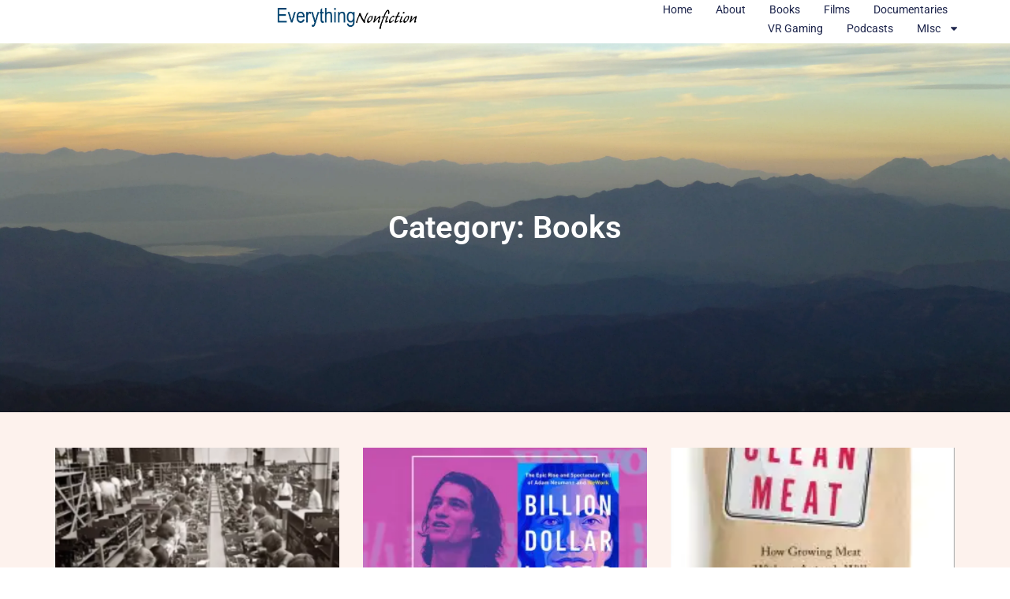

--- FILE ---
content_type: text/html; charset=UTF-8
request_url: https://everythingnonfiction.com/category/books/page/7/
body_size: 12316
content:
<!doctype html>
<html lang="en-US">
<head>
	<meta charset="UTF-8">
	<meta name="viewport" content="width=device-width, initial-scale=1">
	<link rel="profile" href="https://gmpg.org/xfn/11">
	<title>Books &#8211; Page 7 &#8211; Everything Nonfiction</title>
<meta name='robots' content='max-image-preview:large' />
	<style>img:is([sizes="auto" i], [sizes^="auto," i]) { contain-intrinsic-size: 3000px 1500px }</style>
	<link rel='dns-prefetch' href='//www.googletagmanager.com' />
<link rel='dns-prefetch' href='//stats.wp.com' />
<link rel='dns-prefetch' href='//v0.wordpress.com' />
<link rel='dns-prefetch' href='//widgets.wp.com' />
<link rel='dns-prefetch' href='//s0.wp.com' />
<link rel='dns-prefetch' href='//0.gravatar.com' />
<link rel='dns-prefetch' href='//1.gravatar.com' />
<link rel='dns-prefetch' href='//2.gravatar.com' />
<link rel='preconnect' href='//i0.wp.com' />
<link rel="alternate" type="application/rss+xml" title="Everything Nonfiction &raquo; Feed" href="https://everythingnonfiction.com/feed/" />
<link rel="alternate" type="application/rss+xml" title="Everything Nonfiction &raquo; Comments Feed" href="https://everythingnonfiction.com/comments/feed/" />
<link rel="alternate" type="application/rss+xml" title="Everything Nonfiction &raquo; Books Category Feed" href="https://everythingnonfiction.com/category/books/feed/" />
<script>
window._wpemojiSettings = {"baseUrl":"https:\/\/s.w.org\/images\/core\/emoji\/16.0.1\/72x72\/","ext":".png","svgUrl":"https:\/\/s.w.org\/images\/core\/emoji\/16.0.1\/svg\/","svgExt":".svg","source":{"concatemoji":"https:\/\/everythingnonfiction.com\/wp-includes\/js\/wp-emoji-release.min.js?ver=6.8.3"}};
/*! This file is auto-generated */
!function(s,n){var o,i,e;function c(e){try{var t={supportTests:e,timestamp:(new Date).valueOf()};sessionStorage.setItem(o,JSON.stringify(t))}catch(e){}}function p(e,t,n){e.clearRect(0,0,e.canvas.width,e.canvas.height),e.fillText(t,0,0);var t=new Uint32Array(e.getImageData(0,0,e.canvas.width,e.canvas.height).data),a=(e.clearRect(0,0,e.canvas.width,e.canvas.height),e.fillText(n,0,0),new Uint32Array(e.getImageData(0,0,e.canvas.width,e.canvas.height).data));return t.every(function(e,t){return e===a[t]})}function u(e,t){e.clearRect(0,0,e.canvas.width,e.canvas.height),e.fillText(t,0,0);for(var n=e.getImageData(16,16,1,1),a=0;a<n.data.length;a++)if(0!==n.data[a])return!1;return!0}function f(e,t,n,a){switch(t){case"flag":return n(e,"\ud83c\udff3\ufe0f\u200d\u26a7\ufe0f","\ud83c\udff3\ufe0f\u200b\u26a7\ufe0f")?!1:!n(e,"\ud83c\udde8\ud83c\uddf6","\ud83c\udde8\u200b\ud83c\uddf6")&&!n(e,"\ud83c\udff4\udb40\udc67\udb40\udc62\udb40\udc65\udb40\udc6e\udb40\udc67\udb40\udc7f","\ud83c\udff4\u200b\udb40\udc67\u200b\udb40\udc62\u200b\udb40\udc65\u200b\udb40\udc6e\u200b\udb40\udc67\u200b\udb40\udc7f");case"emoji":return!a(e,"\ud83e\udedf")}return!1}function g(e,t,n,a){var r="undefined"!=typeof WorkerGlobalScope&&self instanceof WorkerGlobalScope?new OffscreenCanvas(300,150):s.createElement("canvas"),o=r.getContext("2d",{willReadFrequently:!0}),i=(o.textBaseline="top",o.font="600 32px Arial",{});return e.forEach(function(e){i[e]=t(o,e,n,a)}),i}function t(e){var t=s.createElement("script");t.src=e,t.defer=!0,s.head.appendChild(t)}"undefined"!=typeof Promise&&(o="wpEmojiSettingsSupports",i=["flag","emoji"],n.supports={everything:!0,everythingExceptFlag:!0},e=new Promise(function(e){s.addEventListener("DOMContentLoaded",e,{once:!0})}),new Promise(function(t){var n=function(){try{var e=JSON.parse(sessionStorage.getItem(o));if("object"==typeof e&&"number"==typeof e.timestamp&&(new Date).valueOf()<e.timestamp+604800&&"object"==typeof e.supportTests)return e.supportTests}catch(e){}return null}();if(!n){if("undefined"!=typeof Worker&&"undefined"!=typeof OffscreenCanvas&&"undefined"!=typeof URL&&URL.createObjectURL&&"undefined"!=typeof Blob)try{var e="postMessage("+g.toString()+"("+[JSON.stringify(i),f.toString(),p.toString(),u.toString()].join(",")+"));",a=new Blob([e],{type:"text/javascript"}),r=new Worker(URL.createObjectURL(a),{name:"wpTestEmojiSupports"});return void(r.onmessage=function(e){c(n=e.data),r.terminate(),t(n)})}catch(e){}c(n=g(i,f,p,u))}t(n)}).then(function(e){for(var t in e)n.supports[t]=e[t],n.supports.everything=n.supports.everything&&n.supports[t],"flag"!==t&&(n.supports.everythingExceptFlag=n.supports.everythingExceptFlag&&n.supports[t]);n.supports.everythingExceptFlag=n.supports.everythingExceptFlag&&!n.supports.flag,n.DOMReady=!1,n.readyCallback=function(){n.DOMReady=!0}}).then(function(){return e}).then(function(){var e;n.supports.everything||(n.readyCallback(),(e=n.source||{}).concatemoji?t(e.concatemoji):e.wpemoji&&e.twemoji&&(t(e.twemoji),t(e.wpemoji)))}))}((window,document),window._wpemojiSettings);
</script>
<style id='wp-emoji-styles-inline-css'>

	img.wp-smiley, img.emoji {
		display: inline !important;
		border: none !important;
		box-shadow: none !important;
		height: 1em !important;
		width: 1em !important;
		margin: 0 0.07em !important;
		vertical-align: -0.1em !important;
		background: none !important;
		padding: 0 !important;
	}
</style>
<link rel='stylesheet' id='wp-block-library-css' href='https://everythingnonfiction.com/wp-includes/css/dist/block-library/style.min.css?ver=6.8.3' media='all' />
<link rel='stylesheet' id='mediaelement-css' href='https://everythingnonfiction.com/wp-includes/js/mediaelement/mediaelementplayer-legacy.min.css?ver=4.2.17' media='all' />
<link rel='stylesheet' id='wp-mediaelement-css' href='https://everythingnonfiction.com/wp-includes/js/mediaelement/wp-mediaelement.min.css?ver=6.8.3' media='all' />
<style id='jetpack-sharing-buttons-style-inline-css'>
.jetpack-sharing-buttons__services-list{display:flex;flex-direction:row;flex-wrap:wrap;gap:0;list-style-type:none;margin:5px;padding:0}.jetpack-sharing-buttons__services-list.has-small-icon-size{font-size:12px}.jetpack-sharing-buttons__services-list.has-normal-icon-size{font-size:16px}.jetpack-sharing-buttons__services-list.has-large-icon-size{font-size:24px}.jetpack-sharing-buttons__services-list.has-huge-icon-size{font-size:36px}@media print{.jetpack-sharing-buttons__services-list{display:none!important}}.editor-styles-wrapper .wp-block-jetpack-sharing-buttons{gap:0;padding-inline-start:0}ul.jetpack-sharing-buttons__services-list.has-background{padding:1.25em 2.375em}
</style>
<style id='global-styles-inline-css'>
:root{--wp--preset--aspect-ratio--square: 1;--wp--preset--aspect-ratio--4-3: 4/3;--wp--preset--aspect-ratio--3-4: 3/4;--wp--preset--aspect-ratio--3-2: 3/2;--wp--preset--aspect-ratio--2-3: 2/3;--wp--preset--aspect-ratio--16-9: 16/9;--wp--preset--aspect-ratio--9-16: 9/16;--wp--preset--color--black: #000000;--wp--preset--color--cyan-bluish-gray: #abb8c3;--wp--preset--color--white: #ffffff;--wp--preset--color--pale-pink: #f78da7;--wp--preset--color--vivid-red: #cf2e2e;--wp--preset--color--luminous-vivid-orange: #ff6900;--wp--preset--color--luminous-vivid-amber: #fcb900;--wp--preset--color--light-green-cyan: #7bdcb5;--wp--preset--color--vivid-green-cyan: #00d084;--wp--preset--color--pale-cyan-blue: #8ed1fc;--wp--preset--color--vivid-cyan-blue: #0693e3;--wp--preset--color--vivid-purple: #9b51e0;--wp--preset--gradient--vivid-cyan-blue-to-vivid-purple: linear-gradient(135deg,rgba(6,147,227,1) 0%,rgb(155,81,224) 100%);--wp--preset--gradient--light-green-cyan-to-vivid-green-cyan: linear-gradient(135deg,rgb(122,220,180) 0%,rgb(0,208,130) 100%);--wp--preset--gradient--luminous-vivid-amber-to-luminous-vivid-orange: linear-gradient(135deg,rgba(252,185,0,1) 0%,rgba(255,105,0,1) 100%);--wp--preset--gradient--luminous-vivid-orange-to-vivid-red: linear-gradient(135deg,rgba(255,105,0,1) 0%,rgb(207,46,46) 100%);--wp--preset--gradient--very-light-gray-to-cyan-bluish-gray: linear-gradient(135deg,rgb(238,238,238) 0%,rgb(169,184,195) 100%);--wp--preset--gradient--cool-to-warm-spectrum: linear-gradient(135deg,rgb(74,234,220) 0%,rgb(151,120,209) 20%,rgb(207,42,186) 40%,rgb(238,44,130) 60%,rgb(251,105,98) 80%,rgb(254,248,76) 100%);--wp--preset--gradient--blush-light-purple: linear-gradient(135deg,rgb(255,206,236) 0%,rgb(152,150,240) 100%);--wp--preset--gradient--blush-bordeaux: linear-gradient(135deg,rgb(254,205,165) 0%,rgb(254,45,45) 50%,rgb(107,0,62) 100%);--wp--preset--gradient--luminous-dusk: linear-gradient(135deg,rgb(255,203,112) 0%,rgb(199,81,192) 50%,rgb(65,88,208) 100%);--wp--preset--gradient--pale-ocean: linear-gradient(135deg,rgb(255,245,203) 0%,rgb(182,227,212) 50%,rgb(51,167,181) 100%);--wp--preset--gradient--electric-grass: linear-gradient(135deg,rgb(202,248,128) 0%,rgb(113,206,126) 100%);--wp--preset--gradient--midnight: linear-gradient(135deg,rgb(2,3,129) 0%,rgb(40,116,252) 100%);--wp--preset--font-size--small: 13px;--wp--preset--font-size--medium: 20px;--wp--preset--font-size--large: 36px;--wp--preset--font-size--x-large: 42px;--wp--preset--spacing--20: 0.44rem;--wp--preset--spacing--30: 0.67rem;--wp--preset--spacing--40: 1rem;--wp--preset--spacing--50: 1.5rem;--wp--preset--spacing--60: 2.25rem;--wp--preset--spacing--70: 3.38rem;--wp--preset--spacing--80: 5.06rem;--wp--preset--shadow--natural: 6px 6px 9px rgba(0, 0, 0, 0.2);--wp--preset--shadow--deep: 12px 12px 50px rgba(0, 0, 0, 0.4);--wp--preset--shadow--sharp: 6px 6px 0px rgba(0, 0, 0, 0.2);--wp--preset--shadow--outlined: 6px 6px 0px -3px rgba(255, 255, 255, 1), 6px 6px rgba(0, 0, 0, 1);--wp--preset--shadow--crisp: 6px 6px 0px rgba(0, 0, 0, 1);}:root { --wp--style--global--content-size: 800px;--wp--style--global--wide-size: 1200px; }:where(body) { margin: 0; }.wp-site-blocks > .alignleft { float: left; margin-right: 2em; }.wp-site-blocks > .alignright { float: right; margin-left: 2em; }.wp-site-blocks > .aligncenter { justify-content: center; margin-left: auto; margin-right: auto; }:where(.wp-site-blocks) > * { margin-block-start: 24px; margin-block-end: 0; }:where(.wp-site-blocks) > :first-child { margin-block-start: 0; }:where(.wp-site-blocks) > :last-child { margin-block-end: 0; }:root { --wp--style--block-gap: 24px; }:root :where(.is-layout-flow) > :first-child{margin-block-start: 0;}:root :where(.is-layout-flow) > :last-child{margin-block-end: 0;}:root :where(.is-layout-flow) > *{margin-block-start: 24px;margin-block-end: 0;}:root :where(.is-layout-constrained) > :first-child{margin-block-start: 0;}:root :where(.is-layout-constrained) > :last-child{margin-block-end: 0;}:root :where(.is-layout-constrained) > *{margin-block-start: 24px;margin-block-end: 0;}:root :where(.is-layout-flex){gap: 24px;}:root :where(.is-layout-grid){gap: 24px;}.is-layout-flow > .alignleft{float: left;margin-inline-start: 0;margin-inline-end: 2em;}.is-layout-flow > .alignright{float: right;margin-inline-start: 2em;margin-inline-end: 0;}.is-layout-flow > .aligncenter{margin-left: auto !important;margin-right: auto !important;}.is-layout-constrained > .alignleft{float: left;margin-inline-start: 0;margin-inline-end: 2em;}.is-layout-constrained > .alignright{float: right;margin-inline-start: 2em;margin-inline-end: 0;}.is-layout-constrained > .aligncenter{margin-left: auto !important;margin-right: auto !important;}.is-layout-constrained > :where(:not(.alignleft):not(.alignright):not(.alignfull)){max-width: var(--wp--style--global--content-size);margin-left: auto !important;margin-right: auto !important;}.is-layout-constrained > .alignwide{max-width: var(--wp--style--global--wide-size);}body .is-layout-flex{display: flex;}.is-layout-flex{flex-wrap: wrap;align-items: center;}.is-layout-flex > :is(*, div){margin: 0;}body .is-layout-grid{display: grid;}.is-layout-grid > :is(*, div){margin: 0;}body{padding-top: 0px;padding-right: 0px;padding-bottom: 0px;padding-left: 0px;}a:where(:not(.wp-element-button)){text-decoration: underline;}:root :where(.wp-element-button, .wp-block-button__link){background-color: #32373c;border-width: 0;color: #fff;font-family: inherit;font-size: inherit;line-height: inherit;padding: calc(0.667em + 2px) calc(1.333em + 2px);text-decoration: none;}.has-black-color{color: var(--wp--preset--color--black) !important;}.has-cyan-bluish-gray-color{color: var(--wp--preset--color--cyan-bluish-gray) !important;}.has-white-color{color: var(--wp--preset--color--white) !important;}.has-pale-pink-color{color: var(--wp--preset--color--pale-pink) !important;}.has-vivid-red-color{color: var(--wp--preset--color--vivid-red) !important;}.has-luminous-vivid-orange-color{color: var(--wp--preset--color--luminous-vivid-orange) !important;}.has-luminous-vivid-amber-color{color: var(--wp--preset--color--luminous-vivid-amber) !important;}.has-light-green-cyan-color{color: var(--wp--preset--color--light-green-cyan) !important;}.has-vivid-green-cyan-color{color: var(--wp--preset--color--vivid-green-cyan) !important;}.has-pale-cyan-blue-color{color: var(--wp--preset--color--pale-cyan-blue) !important;}.has-vivid-cyan-blue-color{color: var(--wp--preset--color--vivid-cyan-blue) !important;}.has-vivid-purple-color{color: var(--wp--preset--color--vivid-purple) !important;}.has-black-background-color{background-color: var(--wp--preset--color--black) !important;}.has-cyan-bluish-gray-background-color{background-color: var(--wp--preset--color--cyan-bluish-gray) !important;}.has-white-background-color{background-color: var(--wp--preset--color--white) !important;}.has-pale-pink-background-color{background-color: var(--wp--preset--color--pale-pink) !important;}.has-vivid-red-background-color{background-color: var(--wp--preset--color--vivid-red) !important;}.has-luminous-vivid-orange-background-color{background-color: var(--wp--preset--color--luminous-vivid-orange) !important;}.has-luminous-vivid-amber-background-color{background-color: var(--wp--preset--color--luminous-vivid-amber) !important;}.has-light-green-cyan-background-color{background-color: var(--wp--preset--color--light-green-cyan) !important;}.has-vivid-green-cyan-background-color{background-color: var(--wp--preset--color--vivid-green-cyan) !important;}.has-pale-cyan-blue-background-color{background-color: var(--wp--preset--color--pale-cyan-blue) !important;}.has-vivid-cyan-blue-background-color{background-color: var(--wp--preset--color--vivid-cyan-blue) !important;}.has-vivid-purple-background-color{background-color: var(--wp--preset--color--vivid-purple) !important;}.has-black-border-color{border-color: var(--wp--preset--color--black) !important;}.has-cyan-bluish-gray-border-color{border-color: var(--wp--preset--color--cyan-bluish-gray) !important;}.has-white-border-color{border-color: var(--wp--preset--color--white) !important;}.has-pale-pink-border-color{border-color: var(--wp--preset--color--pale-pink) !important;}.has-vivid-red-border-color{border-color: var(--wp--preset--color--vivid-red) !important;}.has-luminous-vivid-orange-border-color{border-color: var(--wp--preset--color--luminous-vivid-orange) !important;}.has-luminous-vivid-amber-border-color{border-color: var(--wp--preset--color--luminous-vivid-amber) !important;}.has-light-green-cyan-border-color{border-color: var(--wp--preset--color--light-green-cyan) !important;}.has-vivid-green-cyan-border-color{border-color: var(--wp--preset--color--vivid-green-cyan) !important;}.has-pale-cyan-blue-border-color{border-color: var(--wp--preset--color--pale-cyan-blue) !important;}.has-vivid-cyan-blue-border-color{border-color: var(--wp--preset--color--vivid-cyan-blue) !important;}.has-vivid-purple-border-color{border-color: var(--wp--preset--color--vivid-purple) !important;}.has-vivid-cyan-blue-to-vivid-purple-gradient-background{background: var(--wp--preset--gradient--vivid-cyan-blue-to-vivid-purple) !important;}.has-light-green-cyan-to-vivid-green-cyan-gradient-background{background: var(--wp--preset--gradient--light-green-cyan-to-vivid-green-cyan) !important;}.has-luminous-vivid-amber-to-luminous-vivid-orange-gradient-background{background: var(--wp--preset--gradient--luminous-vivid-amber-to-luminous-vivid-orange) !important;}.has-luminous-vivid-orange-to-vivid-red-gradient-background{background: var(--wp--preset--gradient--luminous-vivid-orange-to-vivid-red) !important;}.has-very-light-gray-to-cyan-bluish-gray-gradient-background{background: var(--wp--preset--gradient--very-light-gray-to-cyan-bluish-gray) !important;}.has-cool-to-warm-spectrum-gradient-background{background: var(--wp--preset--gradient--cool-to-warm-spectrum) !important;}.has-blush-light-purple-gradient-background{background: var(--wp--preset--gradient--blush-light-purple) !important;}.has-blush-bordeaux-gradient-background{background: var(--wp--preset--gradient--blush-bordeaux) !important;}.has-luminous-dusk-gradient-background{background: var(--wp--preset--gradient--luminous-dusk) !important;}.has-pale-ocean-gradient-background{background: var(--wp--preset--gradient--pale-ocean) !important;}.has-electric-grass-gradient-background{background: var(--wp--preset--gradient--electric-grass) !important;}.has-midnight-gradient-background{background: var(--wp--preset--gradient--midnight) !important;}.has-small-font-size{font-size: var(--wp--preset--font-size--small) !important;}.has-medium-font-size{font-size: var(--wp--preset--font-size--medium) !important;}.has-large-font-size{font-size: var(--wp--preset--font-size--large) !important;}.has-x-large-font-size{font-size: var(--wp--preset--font-size--x-large) !important;}
:root :where(.wp-block-pullquote){font-size: 1.5em;line-height: 1.6;}
</style>
<link rel='stylesheet' id='wp-components-css' href='https://everythingnonfiction.com/wp-includes/css/dist/components/style.min.css?ver=6.8.3' media='all' />
<link rel='stylesheet' id='godaddy-styles-css' href='https://everythingnonfiction.com/wp-content/mu-plugins/vendor/wpex/godaddy-launch/includes/Dependencies/GoDaddy/Styles/build/latest.css?ver=2.0.2' media='all' />
<link rel='stylesheet' id='hello-elementor-css' href='https://everythingnonfiction.com/wp-content/themes/hello-elementor/assets/css/reset.css?ver=3.4.5' media='all' />
<link rel='stylesheet' id='hello-elementor-theme-style-css' href='https://everythingnonfiction.com/wp-content/themes/hello-elementor/assets/css/theme.css?ver=3.4.5' media='all' />
<link rel='stylesheet' id='hello-elementor-header-footer-css' href='https://everythingnonfiction.com/wp-content/themes/hello-elementor/assets/css/header-footer.css?ver=3.4.5' media='all' />
<link rel='stylesheet' id='elementor-frontend-css' href='https://everythingnonfiction.com/wp-content/uploads/elementor/css/custom-frontend.min.css?ver=1768934352' media='all' />
<link rel='stylesheet' id='elementor-post-6653-css' href='https://everythingnonfiction.com/wp-content/uploads/elementor/css/post-6653.css?ver=1768934353' media='all' />
<link rel='stylesheet' id='jetpack_likes-css' href='https://everythingnonfiction.com/wp-content/plugins/jetpack/modules/likes/style.css?ver=15.4' media='all' />
<link rel='stylesheet' id='widget-image-css' href='https://everythingnonfiction.com/wp-content/plugins/elementor/assets/css/widget-image.min.css?ver=3.34.2' media='all' />
<link rel='stylesheet' id='widget-nav-menu-css' href='https://everythingnonfiction.com/wp-content/uploads/elementor/css/custom-pro-widget-nav-menu.min.css?ver=1768934353' media='all' />
<link rel='stylesheet' id='widget-social-icons-css' href='https://everythingnonfiction.com/wp-content/plugins/elementor/assets/css/widget-social-icons.min.css?ver=3.34.2' media='all' />
<link rel='stylesheet' id='e-apple-webkit-css' href='https://everythingnonfiction.com/wp-content/uploads/elementor/css/custom-apple-webkit.min.css?ver=1768934352' media='all' />
<link rel='stylesheet' id='widget-heading-css' href='https://everythingnonfiction.com/wp-content/plugins/elementor/assets/css/widget-heading.min.css?ver=3.34.2' media='all' />
<link rel='stylesheet' id='widget-posts-css' href='https://everythingnonfiction.com/wp-content/plugins/elementor-pro/assets/css/widget-posts.min.css?ver=3.34.1' media='all' />
<link rel='stylesheet' id='elementor-post-7133-css' href='https://everythingnonfiction.com/wp-content/uploads/elementor/css/post-7133.css?ver=1768934354' media='all' />
<link rel='stylesheet' id='elementor-post-6583-css' href='https://everythingnonfiction.com/wp-content/uploads/elementor/css/post-6583.css?ver=1768934354' media='all' />
<link rel='stylesheet' id='elementor-post-7404-css' href='https://everythingnonfiction.com/wp-content/uploads/elementor/css/post-7404.css?ver=1768934464' media='all' />
<link rel='stylesheet' id='elementor-gf-local-roboto-css' href='https://everythingnonfiction.com/wp-content/uploads/elementor/google-fonts/css/roboto.css?ver=1742223105' media='all' />
<link rel='stylesheet' id='elementor-gf-local-robotoslab-css' href='https://everythingnonfiction.com/wp-content/uploads/elementor/google-fonts/css/robotoslab.css?ver=1742223107' media='all' />
<link rel='stylesheet' id='elementor-gf-local-poppins-css' href='https://everythingnonfiction.com/wp-content/uploads/elementor/google-fonts/css/poppins.css?ver=1742223108' media='all' />
<script src="https://everythingnonfiction.com/wp-includes/js/jquery/jquery.min.js?ver=3.7.1" id="jquery-core-js"></script>
<script src="https://everythingnonfiction.com/wp-includes/js/jquery/jquery-migrate.min.js?ver=3.4.1" id="jquery-migrate-js"></script>

<!-- Google tag (gtag.js) snippet added by Site Kit -->
<!-- Google Analytics snippet added by Site Kit -->
<script src="https://www.googletagmanager.com/gtag/js?id=GT-K8GMZHX" id="google_gtagjs-js" async></script>
<script id="google_gtagjs-js-after">
window.dataLayer = window.dataLayer || [];function gtag(){dataLayer.push(arguments);}
gtag("set","linker",{"domains":["everythingnonfiction.com"]});
gtag("js", new Date());
gtag("set", "developer_id.dZTNiMT", true);
gtag("config", "GT-K8GMZHX");
</script>
<link rel="https://api.w.org/" href="https://everythingnonfiction.com/wp-json/" /><link rel="alternate" title="JSON" type="application/json" href="https://everythingnonfiction.com/wp-json/wp/v2/categories/15" /><link rel="EditURI" type="application/rsd+xml" title="RSD" href="https://everythingnonfiction.com/xmlrpc.php?rsd" />
<meta name="generator" content="WordPress 6.8.3" />
<meta name="generator" content="Site Kit by Google 1.170.0" />	<style>img#wpstats{display:none}</style>
		<meta name="generator" content="Elementor 3.34.2; features: e_font_icon_svg, additional_custom_breakpoints; settings: css_print_method-external, google_font-enabled, font_display-swap">
			<style>
				.e-con.e-parent:nth-of-type(n+4):not(.e-lazyloaded):not(.e-no-lazyload),
				.e-con.e-parent:nth-of-type(n+4):not(.e-lazyloaded):not(.e-no-lazyload) * {
					background-image: none !important;
				}
				@media screen and (max-height: 1024px) {
					.e-con.e-parent:nth-of-type(n+3):not(.e-lazyloaded):not(.e-no-lazyload),
					.e-con.e-parent:nth-of-type(n+3):not(.e-lazyloaded):not(.e-no-lazyload) * {
						background-image: none !important;
					}
				}
				@media screen and (max-height: 640px) {
					.e-con.e-parent:nth-of-type(n+2):not(.e-lazyloaded):not(.e-no-lazyload),
					.e-con.e-parent:nth-of-type(n+2):not(.e-lazyloaded):not(.e-no-lazyload) * {
						background-image: none !important;
					}
				}
			</style>
			
<!-- Jetpack Open Graph Tags -->
<meta property="og:type" content="website" />
<meta property="og:title" content="Books &#8211; Page 7 &#8211; Everything Nonfiction" />
<meta property="og:url" content="https://everythingnonfiction.com/category/books/" />
<meta property="og:site_name" content="Everything Nonfiction" />
<meta property="og:image" content="https://i0.wp.com/everythingnonfiction.com/wp-content/uploads/2025/02/Everythingnonfiction-logo.jpg?fit=1193%2C290&#038;ssl=1" />
<meta property="og:image:width" content="1193" />
<meta property="og:image:height" content="290" />
<meta property="og:image:alt" content="" />
<meta property="og:locale" content="en_US" />

<!-- End Jetpack Open Graph Tags -->
		<style id="wp-custom-css">
			p {
  text-indent: 30px;
}
		</style>
		</head>
<body class="archive paged category category-books category-15 wp-custom-logo wp-embed-responsive paged-7 category-paged-7 wp-theme-hello-elementor hello-elementor-default elementor-page-7404 elementor-default elementor-template-full-width elementor-kit-6653">


<a class="skip-link screen-reader-text" href="#content">Skip to content</a>

		<header data-elementor-type="header" data-elementor-id="7133" class="elementor elementor-7133 elementor-location-header" data-elementor-post-type="elementor_library">
			<div class="elementor-element elementor-element-4cce2576 e-con-full e-flex e-con e-parent" data-id="4cce2576" data-element_type="container" data-settings="{&quot;background_background&quot;:&quot;classic&quot;}">
				<div class="elementor-element elementor-element-2c365150 elementor-widget elementor-widget-theme-site-logo elementor-widget-image" data-id="2c365150" data-element_type="widget" data-widget_type="theme-site-logo.default">
				<div class="elementor-widget-container">
											<a href="https://everythingnonfiction.com">
			<img fetchpriority="high" width="1193" height="290" src="https://i0.wp.com/everythingnonfiction.com/wp-content/uploads/2025/02/Everythingnonfiction-logo.jpg?fit=1193%2C290&amp;ssl=1" class="attachment-full size-full wp-image-6701" alt="" srcset="https://i0.wp.com/everythingnonfiction.com/wp-content/uploads/2025/02/Everythingnonfiction-logo.jpg?w=1193&amp;ssl=1 1193w, https://i0.wp.com/everythingnonfiction.com/wp-content/uploads/2025/02/Everythingnonfiction-logo.jpg?resize=300%2C73&amp;ssl=1 300w, https://i0.wp.com/everythingnonfiction.com/wp-content/uploads/2025/02/Everythingnonfiction-logo.jpg?resize=1024%2C249&amp;ssl=1 1024w, https://i0.wp.com/everythingnonfiction.com/wp-content/uploads/2025/02/Everythingnonfiction-logo.jpg?resize=768%2C187&amp;ssl=1 768w" sizes="(max-width: 1193px) 100vw, 1193px" />				</a>
											</div>
				</div>
				<div class="elementor-element elementor-element-286c66b elementor-nav-menu--dropdown-tablet_extra elementor-nav-menu--stretch elementor-nav-menu__align-end elementor-nav-menu__text-align-center elementor-nav-menu--toggle elementor-nav-menu--burger elementor-widget elementor-widget-nav-menu" data-id="286c66b" data-element_type="widget" data-settings="{&quot;full_width&quot;:&quot;stretch&quot;,&quot;layout&quot;:&quot;horizontal&quot;,&quot;submenu_icon&quot;:{&quot;value&quot;:&quot;&lt;svg aria-hidden=\&quot;true\&quot; class=\&quot;e-font-icon-svg e-fas-caret-down\&quot; viewBox=\&quot;0 0 320 512\&quot; xmlns=\&quot;http:\/\/www.w3.org\/2000\/svg\&quot;&gt;&lt;path d=\&quot;M31.3 192h257.3c17.8 0 26.7 21.5 14.1 34.1L174.1 354.8c-7.8 7.8-20.5 7.8-28.3 0L17.2 226.1C4.6 213.5 13.5 192 31.3 192z\&quot;&gt;&lt;\/path&gt;&lt;\/svg&gt;&quot;,&quot;library&quot;:&quot;fa-solid&quot;},&quot;toggle&quot;:&quot;burger&quot;}" data-widget_type="nav-menu.default">
				<div class="elementor-widget-container">
								<nav aria-label="Menu" class="elementor-nav-menu--main elementor-nav-menu__container elementor-nav-menu--layout-horizontal e--pointer-underline e--animation-fade">
				<ul id="menu-1-286c66b" class="elementor-nav-menu"><li class="menu-item menu-item-type-post_type menu-item-object-page menu-item-home menu-item-6696"><a href="https://everythingnonfiction.com/" class="elementor-item">Home</a></li>
<li class="menu-item menu-item-type-post_type menu-item-object-page menu-item-7063"><a href="https://everythingnonfiction.com/about-3/" class="elementor-item">About</a></li>
<li class="menu-item menu-item-type-post_type menu-item-object-page menu-item-7004"><a href="https://everythingnonfiction.com/books/" class="elementor-item">Books</a></li>
<li class="menu-item menu-item-type-post_type menu-item-object-page menu-item-7005"><a href="https://everythingnonfiction.com/films/" class="elementor-item">Films</a></li>
<li class="menu-item menu-item-type-post_type menu-item-object-page menu-item-7006"><a href="https://everythingnonfiction.com/documentaries/" class="elementor-item">Documentaries</a></li>
<li class="menu-item menu-item-type-post_type menu-item-object-page menu-item-7007"><a href="https://everythingnonfiction.com/vr-gaming/" class="elementor-item">VR Gaming</a></li>
<li class="menu-item menu-item-type-post_type menu-item-object-page menu-item-7035"><a href="https://everythingnonfiction.com/podcasts/" class="elementor-item">Podcasts</a></li>
<li class="menu-item menu-item-type-custom menu-item-object-custom menu-item-has-children menu-item-7113"><a href="#" class="elementor-item elementor-item-anchor">MIsc</a>
<ul class="sub-menu elementor-nav-menu--dropdown">
	<li class="menu-item menu-item-type-post_type menu-item-object-page menu-item-7123"><a href="https://everythingnonfiction.com/miscellaneous/" class="elementor-sub-item">Miscellaneous Posts</a></li>
	<li class="menu-item menu-item-type-post_type menu-item-object-page menu-item-7114"><a href="https://everythingnonfiction.com/books-by-emilio/" class="elementor-sub-item">Books by Emilio</a></li>
	<li class="menu-item menu-item-type-post_type menu-item-object-page menu-item-7115"><a href="https://everythingnonfiction.com/connect/" class="elementor-sub-item">Connect</a></li>
	<li class="menu-item menu-item-type-post_type menu-item-object-page menu-item-7116"><a href="https://everythingnonfiction.com/sitemap/" class="elementor-sub-item">Sitemap</a></li>
	<li class="menu-item menu-item-type-post_type menu-item-object-page menu-item-7117"><a href="https://everythingnonfiction.com/privacy/" class="elementor-sub-item">Privacy Policy</a></li>
</ul>
</li>
</ul>			</nav>
					<div class="elementor-menu-toggle" role="button" tabindex="0" aria-label="Menu Toggle" aria-expanded="false">
			<svg aria-hidden="true" role="presentation" class="elementor-menu-toggle__icon--open e-font-icon-svg e-eicon-menu-bar" viewBox="0 0 1000 1000" xmlns="http://www.w3.org/2000/svg"><path d="M104 333H896C929 333 958 304 958 271S929 208 896 208H104C71 208 42 237 42 271S71 333 104 333ZM104 583H896C929 583 958 554 958 521S929 458 896 458H104C71 458 42 487 42 521S71 583 104 583ZM104 833H896C929 833 958 804 958 771S929 708 896 708H104C71 708 42 737 42 771S71 833 104 833Z"></path></svg><svg aria-hidden="true" role="presentation" class="elementor-menu-toggle__icon--close e-font-icon-svg e-eicon-close" viewBox="0 0 1000 1000" xmlns="http://www.w3.org/2000/svg"><path d="M742 167L500 408 258 167C246 154 233 150 217 150 196 150 179 158 167 167 154 179 150 196 150 212 150 229 154 242 171 254L408 500 167 742C138 771 138 800 167 829 196 858 225 858 254 829L496 587 738 829C750 842 767 846 783 846 800 846 817 842 829 829 842 817 846 804 846 783 846 767 842 750 829 737L588 500 833 258C863 229 863 200 833 171 804 137 775 137 742 167Z"></path></svg>		</div>
					<nav class="elementor-nav-menu--dropdown elementor-nav-menu__container" aria-hidden="true">
				<ul id="menu-2-286c66b" class="elementor-nav-menu"><li class="menu-item menu-item-type-post_type menu-item-object-page menu-item-home menu-item-6696"><a href="https://everythingnonfiction.com/" class="elementor-item" tabindex="-1">Home</a></li>
<li class="menu-item menu-item-type-post_type menu-item-object-page menu-item-7063"><a href="https://everythingnonfiction.com/about-3/" class="elementor-item" tabindex="-1">About</a></li>
<li class="menu-item menu-item-type-post_type menu-item-object-page menu-item-7004"><a href="https://everythingnonfiction.com/books/" class="elementor-item" tabindex="-1">Books</a></li>
<li class="menu-item menu-item-type-post_type menu-item-object-page menu-item-7005"><a href="https://everythingnonfiction.com/films/" class="elementor-item" tabindex="-1">Films</a></li>
<li class="menu-item menu-item-type-post_type menu-item-object-page menu-item-7006"><a href="https://everythingnonfiction.com/documentaries/" class="elementor-item" tabindex="-1">Documentaries</a></li>
<li class="menu-item menu-item-type-post_type menu-item-object-page menu-item-7007"><a href="https://everythingnonfiction.com/vr-gaming/" class="elementor-item" tabindex="-1">VR Gaming</a></li>
<li class="menu-item menu-item-type-post_type menu-item-object-page menu-item-7035"><a href="https://everythingnonfiction.com/podcasts/" class="elementor-item" tabindex="-1">Podcasts</a></li>
<li class="menu-item menu-item-type-custom menu-item-object-custom menu-item-has-children menu-item-7113"><a href="#" class="elementor-item elementor-item-anchor" tabindex="-1">MIsc</a>
<ul class="sub-menu elementor-nav-menu--dropdown">
	<li class="menu-item menu-item-type-post_type menu-item-object-page menu-item-7123"><a href="https://everythingnonfiction.com/miscellaneous/" class="elementor-sub-item" tabindex="-1">Miscellaneous Posts</a></li>
	<li class="menu-item menu-item-type-post_type menu-item-object-page menu-item-7114"><a href="https://everythingnonfiction.com/books-by-emilio/" class="elementor-sub-item" tabindex="-1">Books by Emilio</a></li>
	<li class="menu-item menu-item-type-post_type menu-item-object-page menu-item-7115"><a href="https://everythingnonfiction.com/connect/" class="elementor-sub-item" tabindex="-1">Connect</a></li>
	<li class="menu-item menu-item-type-post_type menu-item-object-page menu-item-7116"><a href="https://everythingnonfiction.com/sitemap/" class="elementor-sub-item" tabindex="-1">Sitemap</a></li>
	<li class="menu-item menu-item-type-post_type menu-item-object-page menu-item-7117"><a href="https://everythingnonfiction.com/privacy/" class="elementor-sub-item" tabindex="-1">Privacy Policy</a></li>
</ul>
</li>
</ul>			</nav>
						</div>
				</div>
				</div>
				</header>
				<div data-elementor-type="archive" data-elementor-id="7404" class="elementor elementor-7404 elementor-location-archive" data-elementor-post-type="elementor_library">
			<div class="elementor-element elementor-element-60ea59e e-flex e-con-boxed e-con e-parent" data-id="60ea59e" data-element_type="container" data-settings="{&quot;background_background&quot;:&quot;classic&quot;}">
					<div class="e-con-inner">
				<div class="elementor-element elementor-element-a091167 elementor-widget elementor-widget-theme-archive-title elementor-page-title elementor-widget-heading" data-id="a091167" data-element_type="widget" data-widget_type="theme-archive-title.default">
				<div class="elementor-widget-container">
					<h1 class="elementor-heading-title elementor-size-default">Category: Books</h1>				</div>
				</div>
					</div>
				</div>
		<div class="elementor-element elementor-element-cbbfc69 e-flex e-con-boxed e-con e-parent" data-id="cbbfc69" data-element_type="container" data-settings="{&quot;background_background&quot;:&quot;classic&quot;}">
					<div class="e-con-inner">
				<div class="elementor-element elementor-element-e8378bc elementor-grid-3 elementor-grid-tablet-2 elementor-grid-mobile-1 elementor-posts--thumbnail-top elementor-widget elementor-widget-archive-posts" data-id="e8378bc" data-element_type="widget" data-settings="{&quot;pagination_type&quot;:&quot;prev_next&quot;,&quot;archive_classic_columns&quot;:&quot;3&quot;,&quot;archive_classic_columns_tablet&quot;:&quot;2&quot;,&quot;archive_classic_columns_mobile&quot;:&quot;1&quot;,&quot;archive_classic_row_gap&quot;:{&quot;unit&quot;:&quot;px&quot;,&quot;size&quot;:35,&quot;sizes&quot;:[]},&quot;archive_classic_row_gap_tablet_extra&quot;:{&quot;unit&quot;:&quot;px&quot;,&quot;size&quot;:&quot;&quot;,&quot;sizes&quot;:[]},&quot;archive_classic_row_gap_tablet&quot;:{&quot;unit&quot;:&quot;px&quot;,&quot;size&quot;:&quot;&quot;,&quot;sizes&quot;:[]},&quot;archive_classic_row_gap_mobile_extra&quot;:{&quot;unit&quot;:&quot;px&quot;,&quot;size&quot;:&quot;&quot;,&quot;sizes&quot;:[]},&quot;archive_classic_row_gap_mobile&quot;:{&quot;unit&quot;:&quot;px&quot;,&quot;size&quot;:&quot;&quot;,&quot;sizes&quot;:[]}}" data-widget_type="archive-posts.archive_classic">
				<div class="elementor-widget-container">
							<div class="elementor-posts-container elementor-posts elementor-posts--skin-classic elementor-grid" role="list">
				<article class="elementor-post elementor-grid-item post-3144 post type-post status-publish format-standard has-post-thumbnail hentry category-books category-docudrama tag-radium-girls-book tag-radium-girls-film tag-review-of-the-book-radium-girls-by-kate-moore" role="listitem">
				<a class="elementor-post__thumbnail__link" href="https://everythingnonfiction.com/review-of-radium-girls/" tabindex="-1" >
			<div class="elementor-post__thumbnail"><img width="300" height="203" src="https://i0.wp.com/everythingnonfiction.com/wp-content/uploads/2021/06/Radium-girls.png?fit=300%2C203&amp;ssl=1" class="attachment-medium size-medium wp-image-3146" alt="" /></div>
		</a>
				<div class="elementor-post__text">
				<h3 class="elementor-post__title">
			<a href="https://everythingnonfiction.com/review-of-radium-girls/" >
				Review of Radium Girls			</a>
		</h3>
				<div class="elementor-post__excerpt">
			<p>Review of Radium Girls by Kate Moore rating ***** The book Radium Girls by Kate Moore tells a story of injustice. It&#8217;s a story about corporate malfeasance, the role of</p>
		</div>
		
		<a class="elementor-post__read-more" href="https://everythingnonfiction.com/review-of-radium-girls/" aria-label="Read more about Review of Radium Girls" tabindex="-1" >
			Read More »		</a>

				</div>
				</article>
				<article class="elementor-post elementor-grid-item post-3133 post type-post status-publish format-standard has-post-thumbnail hentry category-books tag-reeves-wiedemann" role="listitem">
				<a class="elementor-post__thumbnail__link" href="https://everythingnonfiction.com/review-of-billion-dollar-loser/" tabindex="-1" >
			<div class="elementor-post__thumbnail"><img width="300" height="214" src="https://i0.wp.com/everythingnonfiction.com/wp-content/uploads/2021/06/billion-dollar-loser-graphic.jpg?fit=300%2C214&amp;ssl=1" class="attachment-medium size-medium wp-image-3134" alt="" /></div>
		</a>
				<div class="elementor-post__text">
				<h3 class="elementor-post__title">
			<a href="https://everythingnonfiction.com/review-of-billion-dollar-loser/" >
				Review of Billion Dollar Loser			</a>
		</h3>
				<div class="elementor-post__excerpt">
			<p>Review of Billion Dollar Loser: The Epic Rise and Spectacular Fall of Adam Neumann and WeWork by Reeves Wiedemann Rating **** Billion Dollar Loser is a story about hubris and</p>
		</div>
		
		<a class="elementor-post__read-more" href="https://everythingnonfiction.com/review-of-billion-dollar-loser/" aria-label="Read more about Review of Billion Dollar Loser" tabindex="-1" >
			Read More »		</a>

				</div>
				</article>
				<article class="elementor-post elementor-grid-item post-3109 post type-post status-publish format-standard has-post-thumbnail hentry category-books tag-industrialized-food-industry" role="listitem">
				<a class="elementor-post__thumbnail__link" href="https://everythingnonfiction.com/the-coming-clean-meat-revolution/" tabindex="-1" >
			<div class="elementor-post__thumbnail"><img loading="lazy" width="199" height="300" src="https://i0.wp.com/everythingnonfiction.com/wp-content/uploads/2021/04/Clean-meat-book.jpg?fit=199%2C300&amp;ssl=1" class="attachment-medium size-medium wp-image-3112" alt="" /></div>
		</a>
				<div class="elementor-post__text">
				<h3 class="elementor-post__title">
			<a href="https://everythingnonfiction.com/the-coming-clean-meat-revolution/" >
				The coming clean meat revolution			</a>
		</h3>
				<div class="elementor-post__excerpt">
			<p>Review of the book Clean Meat: How Growing Meat without Animals Will Revolutionize Dinner and the World by Paul Shapiro rating ***** Back in 1993, just as the Internet was</p>
		</div>
		
		<a class="elementor-post__read-more" href="https://everythingnonfiction.com/the-coming-clean-meat-revolution/" aria-label="Read more about The coming clean meat revolution" tabindex="-1" >
			Read More »		</a>

				</div>
				</article>
				<article class="elementor-post elementor-grid-item post-3092 post type-post status-publish format-standard has-post-thumbnail hentry category-books tag-review-of-kidnapped-by-a-client-the-incredible-true-story-of-an-attorneys-fight-for-justice tag-sharon-r-muse" role="listitem">
				<a class="elementor-post__thumbnail__link" href="https://everythingnonfiction.com/review-of-kidnapped-by-a-client/" tabindex="-1" >
			<div class="elementor-post__thumbnail"><img loading="lazy" width="201" height="300" src="https://i0.wp.com/everythingnonfiction.com/wp-content/uploads/2021/04/kidnapped-by-a-client.jpg?fit=201%2C300&amp;ssl=1" class="attachment-medium size-medium wp-image-3094" alt="" /></div>
		</a>
				<div class="elementor-post__text">
				<h3 class="elementor-post__title">
			<a href="https://everythingnonfiction.com/review-of-kidnapped-by-a-client/" >
				Review of Kidnapped by a Client			</a>
		</h3>
				<div class="elementor-post__excerpt">
			<p>Review of Kidnapped by a client: The Incredible True Story of an Attorney&#8217;s Fight for Justice by Sharon R. MuseRating **** You know how when you have a conversation with</p>
		</div>
		
		<a class="elementor-post__read-more" href="https://everythingnonfiction.com/review-of-kidnapped-by-a-client/" aria-label="Read more about Review of Kidnapped by a Client" tabindex="-1" >
			Read More »		</a>

				</div>
				</article>
				<article class="elementor-post elementor-grid-item post-3073 post type-post status-publish format-standard hentry category-books" role="listitem">
				<div class="elementor-post__text">
				<h3 class="elementor-post__title">
			<a href="https://everythingnonfiction.com/review-of-the-last-season/" >
				Review of The Last Season			</a>
		</h3>
				<div class="elementor-post__excerpt">
			<p>Review of The Last Season by Eric Blehm rating ***** Two years ago, my wife and I took a vacation to California to complete the Majestic Mountain Loop: Sequoia National</p>
		</div>
		
		<a class="elementor-post__read-more" href="https://everythingnonfiction.com/review-of-the-last-season/" aria-label="Read more about Review of The Last Season" tabindex="-1" >
			Read More »		</a>

				</div>
				</article>
				<article class="elementor-post elementor-grid-item post-3034 post type-post status-publish format-standard has-post-thumbnail hentry category-books tag-memoir tag-review-of-the-pale-faced-lie-by-david-crow" role="listitem">
				<a class="elementor-post__thumbnail__link" href="https://everythingnonfiction.com/review-of-the-pale-face-lie/" tabindex="-1" >
			<div class="elementor-post__thumbnail"><img loading="lazy" width="194" height="300" src="https://i0.wp.com/everythingnonfiction.com/wp-content/uploads/2021/02/A-Pale-Faced-Lie.jpg?fit=194%2C300&amp;ssl=1" class="attachment-medium size-medium wp-image-3035" alt="" /></div>
		</a>
				<div class="elementor-post__text">
				<h3 class="elementor-post__title">
			<a href="https://everythingnonfiction.com/review-of-the-pale-face-lie/" >
				Review of The Pale Faced Lie			</a>
		</h3>
				<div class="elementor-post__excerpt">
			<p>Review of The Pale Faced Lie by David CrowRating ***** Nature vs. nurture. What factors determine a person&#8217;s character and potential? Some parents do all that they can to ensure</p>
		</div>
		
		<a class="elementor-post__read-more" href="https://everythingnonfiction.com/review-of-the-pale-face-lie/" aria-label="Read more about Review of The Pale Faced Lie" tabindex="-1" >
			Read More »		</a>

				</div>
				</article>
				</div>
		
				<div class="e-load-more-anchor" data-page="7" data-max-page="32" data-next-page="https://everythingnonfiction.com/category/books/page/8/"></div>
				<nav class="elementor-pagination" aria-label="Pagination">
			<a class="page-numbers prev" href="https://everythingnonfiction.com/category/books/page/6/">&laquo; Previous</a>
<a class="page-numbers next" href="https://everythingnonfiction.com/category/books/page/8/">Next &raquo;</a>		</nav>
						</div>
				</div>
					</div>
				</div>
				</div>
				<footer data-elementor-type="footer" data-elementor-id="6583" class="elementor elementor-6583 elementor-location-footer" data-elementor-post-type="elementor_library">
			<footer class="elementor-element elementor-element-20e7d135 e-flex e-con-boxed e-con e-parent" data-id="20e7d135" data-element_type="container" data-settings="{&quot;background_background&quot;:&quot;classic&quot;}">
					<div class="e-con-inner">
		<div class="elementor-element elementor-element-311c068e e-con-full e-flex e-con e-child" data-id="311c068e" data-element_type="container">
		<div class="elementor-element elementor-element-3b13f389 e-con-full e-flex e-con e-child" data-id="3b13f389" data-element_type="container">
				<div class="elementor-element elementor-element-54256d39 elementor-shape-rounded elementor-grid-0 elementor-widget elementor-widget-social-icons" data-id="54256d39" data-element_type="widget" data-widget_type="social-icons.default">
				<div class="elementor-widget-container">
							<div class="elementor-social-icons-wrapper elementor-grid" role="list">
							<span class="elementor-grid-item" role="listitem">
					<a class="elementor-icon elementor-social-icon elementor-social-icon-facebook-f elementor-repeater-item-993ef04" href="https://www.facebook.com/everythingnonfiction/" target="_blank">
						<span class="elementor-screen-only">Facebook-f</span>
						<svg aria-hidden="true" class="e-font-icon-svg e-fab-facebook-f" viewBox="0 0 320 512" xmlns="http://www.w3.org/2000/svg"><path d="M279.14 288l14.22-92.66h-88.91v-60.13c0-25.35 12.42-50.06 52.24-50.06h40.42V6.26S260.43 0 225.36 0c-73.22 0-121.08 44.38-121.08 124.72v70.62H22.89V288h81.39v224h100.17V288z"></path></svg>					</a>
				</span>
							<span class="elementor-grid-item" role="listitem">
					<a class="elementor-icon elementor-social-icon elementor-social-icon-twitter elementor-repeater-item-a229ff5" href="https://bsky.app/profile/nonfictionreviews.bsky.social" target="_blank">
						<span class="elementor-screen-only">Twitter</span>
						<svg aria-hidden="true" class="e-font-icon-svg e-fab-twitter" viewBox="0 0 512 512" xmlns="http://www.w3.org/2000/svg"><path d="M459.37 151.716c.325 4.548.325 9.097.325 13.645 0 138.72-105.583 298.558-298.558 298.558-59.452 0-114.68-17.219-161.137-47.106 8.447.974 16.568 1.299 25.34 1.299 49.055 0 94.213-16.568 130.274-44.832-46.132-.975-84.792-31.188-98.112-72.772 6.498.974 12.995 1.624 19.818 1.624 9.421 0 18.843-1.3 27.614-3.573-48.081-9.747-84.143-51.98-84.143-102.985v-1.299c13.969 7.797 30.214 12.67 47.431 13.319-28.264-18.843-46.781-51.005-46.781-87.391 0-19.492 5.197-37.36 14.294-52.954 51.655 63.675 129.3 105.258 216.365 109.807-1.624-7.797-2.599-15.918-2.599-24.04 0-57.828 46.782-104.934 104.934-104.934 30.213 0 57.502 12.67 76.67 33.137 23.715-4.548 46.456-13.32 66.599-25.34-7.798 24.366-24.366 44.833-46.132 57.827 21.117-2.273 41.584-8.122 60.426-16.243-14.292 20.791-32.161 39.308-52.628 54.253z"></path></svg>					</a>
				</span>
					</div>
						</div>
				</div>
				<div class="elementor-element elementor-element-56c17ad elementor-widget elementor-widget-heading" data-id="56c17ad" data-element_type="widget" data-widget_type="heading.default">
				<div class="elementor-widget-container">
					<p class="elementor-heading-title elementor-size-default">© 2026 All Rights Reserved.</p>				</div>
				</div>
				</div>
				</div>
		<div class="elementor-element elementor-element-11d9e13e e-con-full e-flex e-con e-child" data-id="11d9e13e" data-element_type="container">
				<div class="elementor-element elementor-element-63e4ede elementor-widget elementor-widget-text-editor" data-id="63e4ede" data-element_type="widget" data-widget_type="text-editor.default">
				<div class="elementor-widget-container">
									<p><a href="https://everythingnonfiction.com/wp-login.php">Login</a></p>								</div>
				</div>
				</div>
					</div>
				</footer>
				</footer>
		
<script type="speculationrules">
{"prefetch":[{"source":"document","where":{"and":[{"href_matches":"\/*"},{"not":{"href_matches":["\/wp-*.php","\/wp-admin\/*","\/wp-content\/uploads\/*","\/wp-content\/*","\/wp-content\/plugins\/*","\/wp-content\/themes\/hello-elementor\/*","\/*\\?(.+)"]}},{"not":{"selector_matches":"a[rel~=\"nofollow\"]"}},{"not":{"selector_matches":".no-prefetch, .no-prefetch a"}}]},"eagerness":"conservative"}]}
</script>
			<script>
				const lazyloadRunObserver = () => {
					const lazyloadBackgrounds = document.querySelectorAll( `.e-con.e-parent:not(.e-lazyloaded)` );
					const lazyloadBackgroundObserver = new IntersectionObserver( ( entries ) => {
						entries.forEach( ( entry ) => {
							if ( entry.isIntersecting ) {
								let lazyloadBackground = entry.target;
								if( lazyloadBackground ) {
									lazyloadBackground.classList.add( 'e-lazyloaded' );
								}
								lazyloadBackgroundObserver.unobserve( entry.target );
							}
						});
					}, { rootMargin: '200px 0px 200px 0px' } );
					lazyloadBackgrounds.forEach( ( lazyloadBackground ) => {
						lazyloadBackgroundObserver.observe( lazyloadBackground );
					} );
				};
				const events = [
					'DOMContentLoaded',
					'elementor/lazyload/observe',
				];
				events.forEach( ( event ) => {
					document.addEventListener( event, lazyloadRunObserver );
				} );
			</script>
			<script src="https://everythingnonfiction.com/wp-content/themes/hello-elementor/assets/js/hello-frontend.js?ver=3.4.5" id="hello-theme-frontend-js"></script>
<script src="https://everythingnonfiction.com/wp-content/plugins/elementor/assets/js/webpack.runtime.min.js?ver=3.34.2" id="elementor-webpack-runtime-js"></script>
<script src="https://everythingnonfiction.com/wp-content/plugins/elementor/assets/js/frontend-modules.min.js?ver=3.34.2" id="elementor-frontend-modules-js"></script>
<script src="https://everythingnonfiction.com/wp-includes/js/jquery/ui/core.min.js?ver=1.13.3" id="jquery-ui-core-js"></script>
<script id="elementor-frontend-js-before">
var elementorFrontendConfig = {"environmentMode":{"edit":false,"wpPreview":false,"isScriptDebug":false},"i18n":{"shareOnFacebook":"Share on Facebook","shareOnTwitter":"Share on Twitter","pinIt":"Pin it","download":"Download","downloadImage":"Download image","fullscreen":"Fullscreen","zoom":"Zoom","share":"Share","playVideo":"Play Video","previous":"Previous","next":"Next","close":"Close","a11yCarouselPrevSlideMessage":"Previous slide","a11yCarouselNextSlideMessage":"Next slide","a11yCarouselFirstSlideMessage":"This is the first slide","a11yCarouselLastSlideMessage":"This is the last slide","a11yCarouselPaginationBulletMessage":"Go to slide"},"is_rtl":false,"breakpoints":{"xs":0,"sm":480,"md":768,"lg":1025,"xl":1440,"xxl":1600},"responsive":{"breakpoints":{"mobile":{"label":"Mobile Portrait","value":767,"default_value":767,"direction":"max","is_enabled":true},"mobile_extra":{"label":"Mobile Landscape","value":880,"default_value":880,"direction":"max","is_enabled":true},"tablet":{"label":"Tablet Portrait","value":1024,"default_value":1024,"direction":"max","is_enabled":true},"tablet_extra":{"label":"Tablet Landscape","value":1200,"default_value":1200,"direction":"max","is_enabled":true},"laptop":{"label":"Laptop","value":1366,"default_value":1366,"direction":"max","is_enabled":false},"widescreen":{"label":"Widescreen","value":2400,"default_value":2400,"direction":"min","is_enabled":false}},"hasCustomBreakpoints":true},"version":"3.34.2","is_static":false,"experimentalFeatures":{"e_font_icon_svg":true,"additional_custom_breakpoints":true,"container":true,"theme_builder_v2":true,"hello-theme-header-footer":true,"nested-elements":true,"home_screen":true,"global_classes_should_enforce_capabilities":true,"e_variables":true,"cloud-library":true,"e_opt_in_v4_page":true,"e_interactions":true,"e_editor_one":true,"import-export-customization":true,"e_pro_variables":true},"urls":{"assets":"https:\/\/everythingnonfiction.com\/wp-content\/plugins\/elementor\/assets\/","ajaxurl":"https:\/\/everythingnonfiction.com\/wp-admin\/admin-ajax.php","uploadUrl":"https:\/\/everythingnonfiction.com\/wp-content\/uploads"},"nonces":{"floatingButtonsClickTracking":"2813a24237"},"swiperClass":"swiper","settings":{"editorPreferences":[]},"kit":{"body_background_background":"classic","active_breakpoints":["viewport_mobile","viewport_mobile_extra","viewport_tablet","viewport_tablet_extra"],"global_image_lightbox":"yes","lightbox_enable_counter":"yes","lightbox_enable_fullscreen":"yes","lightbox_enable_zoom":"yes","lightbox_enable_share":"yes","lightbox_title_src":"title","lightbox_description_src":"description","hello_header_logo_type":"logo","hello_header_menu_layout":"horizontal","hello_footer_logo_type":"logo"},"post":{"id":0,"title":"Books &#8211; Page 7 &#8211; Everything Nonfiction","excerpt":""}};
</script>
<script src="https://everythingnonfiction.com/wp-content/plugins/elementor/assets/js/frontend.min.js?ver=3.34.2" id="elementor-frontend-js"></script>
<script src="https://everythingnonfiction.com/wp-content/plugins/elementor-pro/assets/lib/smartmenus/jquery.smartmenus.min.js?ver=1.2.1" id="smartmenus-js"></script>
<script src="https://everythingnonfiction.com/wp-includes/js/imagesloaded.min.js?ver=5.0.0" id="imagesloaded-js"></script>
<script id="jetpack-stats-js-before">
_stq = window._stq || [];
_stq.push([ "view", {"v":"ext","blog":"22670026","post":"0","tz":"-6","srv":"everythingnonfiction.com","arch_cat":"books","arch_results":"6","j":"1:15.4"} ]);
_stq.push([ "clickTrackerInit", "22670026", "0" ]);
</script>
<script src="https://stats.wp.com/e-202604.js" id="jetpack-stats-js" defer data-wp-strategy="defer"></script>
<script src="https://everythingnonfiction.com/wp-content/plugins/elementor-pro/assets/js/webpack-pro.runtime.min.js?ver=3.34.1" id="elementor-pro-webpack-runtime-js"></script>
<script src="https://everythingnonfiction.com/wp-includes/js/dist/hooks.min.js?ver=4d63a3d491d11ffd8ac6" id="wp-hooks-js"></script>
<script src="https://everythingnonfiction.com/wp-includes/js/dist/i18n.min.js?ver=5e580eb46a90c2b997e6" id="wp-i18n-js"></script>
<script id="wp-i18n-js-after">
wp.i18n.setLocaleData( { 'text direction\u0004ltr': [ 'ltr' ] } );
</script>
<script id="elementor-pro-frontend-js-before">
var ElementorProFrontendConfig = {"ajaxurl":"https:\/\/everythingnonfiction.com\/wp-admin\/admin-ajax.php","nonce":"acf0325952","urls":{"assets":"https:\/\/everythingnonfiction.com\/wp-content\/plugins\/elementor-pro\/assets\/","rest":"https:\/\/everythingnonfiction.com\/wp-json\/"},"settings":{"lazy_load_background_images":true},"popup":{"hasPopUps":false},"shareButtonsNetworks":{"facebook":{"title":"Facebook","has_counter":true},"twitter":{"title":"Twitter"},"linkedin":{"title":"LinkedIn","has_counter":true},"pinterest":{"title":"Pinterest","has_counter":true},"reddit":{"title":"Reddit","has_counter":true},"vk":{"title":"VK","has_counter":true},"odnoklassniki":{"title":"OK","has_counter":true},"tumblr":{"title":"Tumblr"},"digg":{"title":"Digg"},"skype":{"title":"Skype"},"stumbleupon":{"title":"StumbleUpon","has_counter":true},"mix":{"title":"Mix"},"telegram":{"title":"Telegram"},"pocket":{"title":"Pocket","has_counter":true},"xing":{"title":"XING","has_counter":true},"whatsapp":{"title":"WhatsApp"},"email":{"title":"Email"},"print":{"title":"Print"},"x-twitter":{"title":"X"},"threads":{"title":"Threads"}},"facebook_sdk":{"lang":"en_US","app_id":""},"lottie":{"defaultAnimationUrl":"https:\/\/everythingnonfiction.com\/wp-content\/plugins\/elementor-pro\/modules\/lottie\/assets\/animations\/default.json"}};
</script>
<script src="https://everythingnonfiction.com/wp-content/plugins/elementor-pro/assets/js/frontend.min.js?ver=3.34.1" id="elementor-pro-frontend-js"></script>
<script src="https://everythingnonfiction.com/wp-content/plugins/elementor-pro/assets/js/elements-handlers.min.js?ver=3.34.1" id="pro-elements-handlers-js"></script>

</body>
</html>
